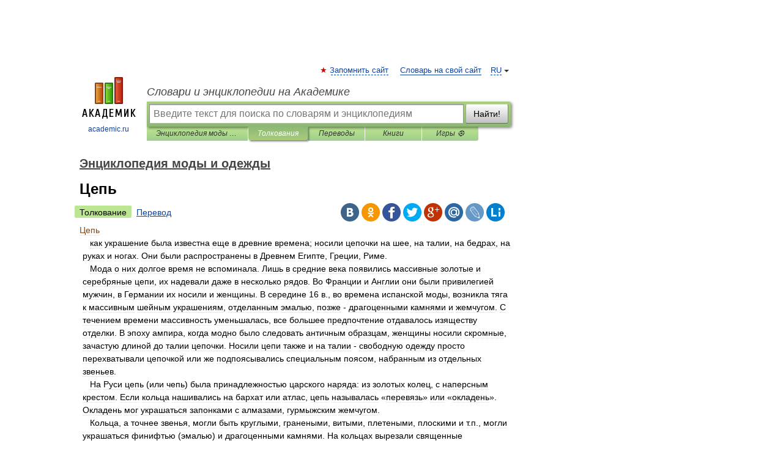

--- FILE ---
content_type: text/html; charset=UTF-8
request_url: https://fashion.academic.ru/2560/%D0%A6%D0%B5%D0%BF%D1%8C
body_size: 11831
content:
<!DOCTYPE html>
<html lang="ru">
<head>


	<meta http-equiv="Content-Type" content="text/html; charset=utf-8" />
	<title>Цепь | это... Что такое Цепь?</title>
	<meta name="Description" content="   как украшение была известна еще в древние времена; носили цепочки на шее, на талии, на бедрах, на руках и ногах. Они были распространены в Древнем Египте, Греции, Риме.    Мода о них долгое время не вспоминала. Лишь в средние века появились&amp;#8230;" />
	<!-- type: desktop C: ru  -->
	<meta name="Keywords" content="Цепь" />

 
	<!--[if IE]>
	<meta http-equiv="cleartype" content="on" />
	<meta http-equiv="msthemecompatible" content="no"/>
	<![endif]-->

	<meta name="viewport" content="width=device-width, initial-scale=1, minimum-scale=1">

	
	<meta name="rating" content="mature" />
    <meta http-equiv='x-dns-prefetch-control' content='on'>
    <link rel="dns-prefetch" href="https://ajax.googleapis.com">
    <link rel="dns-prefetch" href="https://www.googletagservices.com">
    <link rel="dns-prefetch" href="https://www.google-analytics.com">
    <link rel="dns-prefetch" href="https://pagead2.googlesyndication.com">
    <link rel="dns-prefetch" href="https://ajax.googleapis.com">
    <link rel="dns-prefetch" href="https://an.yandex.ru">
    <link rel="dns-prefetch" href="https://mc.yandex.ru">

    <link rel="preload" href="/images/Logo.png"   as="image" >
    <link rel="preload" href="/images/Logo_h.png" as="image" >

	<meta property="og:title" content="Цепь | это... Что такое Цепь?" />
	<meta property="og:type" content="article" />
	<meta property="og:url" content="https://fashion.academic.ru/2560/%D0%A6%D0%B5%D0%BF%D1%8C" />
	<meta property="og:image" content="https://academic.ru/images/Logo_social_ru.png?3" />
	<meta property="og:description" content="   как украшение была известна еще в древние времена; носили цепочки на шее, на талии, на бедрах, на руках и ногах. Они были распространены в Древнем Египте, Греции, Риме.    Мода о них долгое время не вспоминала. Лишь в средние века появились&amp;#8230;" />
	<meta property="og:site_name" content="Словари и энциклопедии на Академике" />
	<link rel="search" type="application/opensearchdescription+xml" title="Словари и энциклопедии на Академике" href="//fashion.academic.ru/dicsearch.xml" />
	<meta name="ROBOTS" content="ALL" />
	<link rel="next" href="https://fashion.academic.ru/2561/%D0%A6%D0%B5%D1%80%D0%BA%D0%BE%D0%B2%D0%BD%D0%BE%D0%B5_%D0%BE%D0%B1%D0%BB%D0%B0%D1%87%D0%B5%D0%BD%D0%B8%D0%B5" />
	<link rel="prev" href="https://fashion.academic.ru/2559/%D0%A6%D0%B5%D0%BF%D0%BD%D0%BE%D0%B9_%D1%81%D1%82%D0%B5%D0%B6%D0%BE%D0%BA" />
	<link rel="TOC" href="https://fashion.academic.ru/" />
	<link rel="index" href="https://fashion.academic.ru/" />
	<link rel="contents" href="https://fashion.academic.ru/" />
	<link rel="canonical" href="https://fashion.academic.ru/2560/%D0%A6%D0%B5%D0%BF%D1%8C" />

<!-- d/t desktop  -->

    <script>
      window.CaramelDomain = "academic.ru";
      const caramelJS = document.createElement('script'); 
      caramelJS.src = "https://ads.digitalcaramel.com/caramel.js?ts="+new Date().getTime();
      caramelJS.async = true;
      document.head.appendChild(caramelJS);
    </script>


    <script>window.yaContextCb = window.yaContextCb || [] </script> 
    <script async src="https://yandex.ru/ads/system/context.js"></script>

    
<!-- +++++ ab_flag=1 fa_flag=2 +++++ -->

<style type="text/css">
div.hidden,#sharemenu,div.autosuggest,#contextmenu,#ad_top,#ad_bottom,#ad_right,#ad_top2,#restrictions,#footer ul + div,#TerminsNavigationBar,#top-menu,#lang,#search-tabs,#search-box .translate-lang,#translate-arrow,#dic-query,#logo img.h,#t-direction-head,#langbar,.smm{display:none}p,ul{list-style-type:none;margin:0 0 15px}ul li{margin-bottom:6px}.content ul{list-style-type:disc}*{padding:0;margin:0}html,body{height:100%}body{padding:0;margin:0;color:#000;font:14px Helvetica,Arial,Tahoma,sans-serif;background:#fff;line-height:1.5em}a{color:#0d44a0;text-decoration:none}h1{font-size:24px;margin:0 0 18px}h2{font-size:20px;margin:0 0 14px}h3{font-size:16px;margin:0 0 10px}h1 a,h2 a{color:#454545!important}#page{margin:0 auto}#page{min-height:100%;position:relative;padding-top:105px}#page{width:720px;padding-right:330px}* html #page{height:100%}#header{position:relative;height:122px}#logo{float:left;margin-top:21px;width:125px}#logo a.img{width:90px;margin:0 0 0 16px}#logo a.img.logo-en{margin-left:13px}#logo a{display:block;font-size:12px;text-align:center;word-break:break-all}#site-title{padding-top:35px;margin:0 0 5px 135px}#site-title a{color:#000;font-size:18px;font-style:italic;display:block;font-weight:400}#search-box{margin-left:135px;border-top-right-radius:3px;border-bottom-right-radius:3px;padding:4px;position:relative;background:#abcf7e;min-height:33px}#search-box.dic{background:#896744}#search-box table{border-spacing:0;border-collapse:collapse;width:100%}#search-box table td{padding:0;vertical-align:middle}#search-box table td:first-child{padding-right:3px}#search-box table td:last-child{width:1px}#search-query,#dic-query,.translate-lang{padding:6px;font-size:16px;height:18px;border:1px solid #949494;width:100%;box-sizing:border-box;height:32px;float:none;margin:0;background:white;float:left;border-radius:0!important}#search-button{width:70px;height:32px;text-align:center;border:1px solid #7a8e69;border-radius:3px;background:#e0e0e0}#search-tabs{display:block;margin:0 15px 0 135px;padding:0;list-style-type:none}#search-tabs li{float:left;min-width:70px;max-width:140px;padding:0 15px;height:23px;line-height:23px;background:#bde693;text-align:center;margin-right:1px}#search-box.dic + #search-tabs li{background:#C9A784}#search-tabs li:last-child{border-bottom-right-radius:3px}#search-tabs li a{color:#353535;font-style:italic;font-size:12px;display:block;white-space:nowrap;text-overflow:ellipsis;overflow:hidden}#search-tabs li.active{height:22px;line-height:23px;position:relative;background:#abcf7e;border-bottom-left-radius:3px;border-bottom-right-radius:3px}#search-box.dic + #search-tabs li.active{background:#896744}#search-tabs li.active a{color:white}#content{clear:both;margin:30px 0;padding-left:15px}#content a{text-decoration:underline}#content .breadcrumb{margin-bottom:20px}#search_sublinks,#search_links{margin-bottom:8px;margin-left:-8px}#search_sublinks a,#search_links a{padding:3px 8px 1px;border-radius:2px}#search_sublinks a.active,#search_links a.active{color:#000 !important;background:#bde693;text-decoration:none!important}.term{color:saddlebrown}@media(max-width:767px){.hideForMobile{display:none}#header{height:auto}#page{padding:5px;width:auto}#logo{float:none;width:144px;text-align:left;margin:0;padding-top:5px}#logo a{height:44px;overflow:hidden;text-align:left}#logo img.h{display:initial;width:144px;height:44px}#logo img.v{display:none}#site-title{padding:0;margin:10px 0 5px}#search-box,#search-tabs{clear:both;margin:0;width:auto;padding:4px}#search-box.translate #search-query{width:100%;margin-bottom:4px}#search-box.translate #td-search{overflow:visible;display:table-cell}ul#search-tabs{white-space:nowrap;margin-top:5px;overflow-x:auto;overflow-y:hidden}ul#search-tabs li,ul#search-tabs li.active{background:none!important;box-shadow:none;min-width:0;padding:0 5px;float:none;display:inline-block}ul#search-tabs li a{border-bottom:1px dashed green;font-style:normal;color:green;font-size:16px}ul#search-tabs li.active a{color:black;border-bottom-color:white;font-weight:700}ul#search-tabs li a:hover,ul#search-tabs li.active a:hover{color:black}#content{margin:15px 0}.h250{height:280px;max-height:280px;overflow:hidden;margin:25px 0 25px 0}
}</style>

	<link rel="shortcut icon" href="https://academic.ru/favicon.ico" type="image/x-icon" sizes="16x16" />
	<link rel="shortcut icon" href="https://academic.ru/images/icon.ico" type="image/x-icon" sizes="32x32" />
    <link rel="shortcut icon" href="https://academic.ru/images/icon.ico" type="image/x-icon" sizes="48x48" />
    
    <link rel="icon" type="image/png" sizes="16x16" href="/images/Logo_16x16_transparent.png" />
    <link rel="icon" type="image/png" sizes="32x32" href="/images/Logo_32x32_transparent.png" />
    <link rel="icon" type="image/png" sizes="48x48" href="/images/Logo_48x48_transparent.png" />
    <link rel="icon" type="image/png" sizes="64x64" href="/images/Logo_64x64_transparent.png" />
    <link rel="icon" type="image/png" sizes="128x128" href="/images/Logo_128x128_transparent.png" />

    <link rel="apple-touch-icon" sizes="57x57"   href="/images/apple-touch-icon-57x57.png" />
    <link rel="apple-touch-icon" sizes="60x60"   href="/images/apple-touch-icon-60x60.png" />
    <link rel="apple-touch-icon" sizes="72x72"   href="/images/apple-touch-icon-72x72.png" />
    <link rel="apple-touch-icon" sizes="76x76"   href="/images/apple-touch-icon-76x76.png" />
    <link rel="apple-touch-icon" sizes="114x114" href="/images/apple-touch-icon-114x114.png" />
    <link rel="apple-touch-icon" sizes="120x120" href="/images/apple-touch-icon-120x120.png" />
  
    <!-- link rel="mask-icon" href="/images/safari-pinned-tab.svg" color="#5bbad5" -->
    <meta name="msapplication-TileColor" content="#00aba9" />
    <meta name="msapplication-config" content="/images/browserconfig.xml" />
    <meta name="theme-color" content="#ffffff" />

    <meta name="apple-mobile-web-app-capable" content="yes" />
    <meta name="apple-mobile-web-app-status-bar-style" content="black /">


<script type="text/javascript">
  (function(i,s,o,g,r,a,m){i['GoogleAnalyticsObject']=r;i[r]=i[r]||function(){
  (i[r].q=i[r].q||[]).push(arguments)},i[r].l=1*new Date();a=s.createElement(o),
  m=s.getElementsByTagName(o)[0];a.async=1;a.src=g;m.parentNode.insertBefore(a,m)
  })(window,document,'script','//www.google-analytics.com/analytics.js','ga');

  ga('create', 'UA-2754246-1', 'auto');
  ga('require', 'displayfeatures');

  ga('set', 'dimension1', 'Хобби и развлечения');
  ga('set', 'dimension2', 'article');
  ga('set', 'dimension3', '0');

  ga('send', 'pageview');

</script>


<script type="text/javascript">
	if(typeof(console) == 'undefined' ) console = {};
	if(typeof(console.log) == 'undefined' ) console.log = function(){};
	if(typeof(console.warn) == 'undefined' ) console.warn = function(){};
	if(typeof(console.error) == 'undefined' ) console.error = function(){};
	if(typeof(console.time) == 'undefined' ) console.time = function(){};
	if(typeof(console.timeEnd) == 'undefined' ) console.timeEnd = function(){};
	Academic = {};
	Academic.sUserLanguage = 'ru';
	Academic.sDomainURL = 'https://fashion.academic.ru/';
	Academic.sMainDomainURL = '//dic.academic.ru/';
	Academic.sTranslateDomainURL = '//translate.academic.ru/';
	Academic.deviceType = 'desktop';
		Academic.sDictionaryId = 'fashion';
		Academic.Lang = {};
	Academic.Lang.sTermNotFound = 'Термин, отвечающий запросу, не найден'; 
</script>


<!--  Вариокуб -->
<script type="text/javascript">
    (function(e, x, pe, r, i, me, nt){
    e[i]=e[i]||function(){(e[i].a=e[i].a||[]).push(arguments)},
    me=x.createElement(pe),me.async=1,me.src=r,nt=x.getElementsByTagName(pe)[0],me.addEventListener("error",function(){function cb(t){t=t[t.length-1],"function"==typeof t&&t({flags:{}})};Array.isArray(e[i].a)&&e[i].a.forEach(cb);e[i]=function(){cb(arguments)}}),nt.parentNode.insertBefore(me,nt)})
    (window, document, "script", "https://abt.s3.yandex.net/expjs/latest/exp.js", "ymab");

    ymab("metrika.70309897", "init"/*, {clientFeatures}, {callback}*/);
    ymab("metrika.70309897", "setConfig", {enableSetYmUid: true});
</script>





</head>
<body>

<div id="ad_top">
<!-- top bnr -->
<div class="banner" style="max-height: 90px; overflow: hidden; display: inline-block;">




<!-- Yandex.RTB R-A-12643772-1 -->
<div id="yandex_rtb_R-A-12643772-1"></div>
<script>
window.yaContextCb.push(() => {
    Ya.Context.AdvManager.render({
        "blockId": "R-A-12643772-1",
        "renderTo": "yandex_rtb_R-A-12643772-1"
    })
})
</script>


</div> <!-- top banner  -->




</div>
	<div id="page"  >








			<div id="header">
				<div id="logo">
					<a href="//academic.ru">
						<img src="//academic.ru/images/Logo.png" class="v" alt="academic.ru" width="88" height="68" />
						<img src="//academic.ru/images/Logo_h.png" class="h" alt="academic.ru" width="144" height="44" />
						<br />
						academic.ru					</a>
				</div>
					<ul id="top-menu">
						<li id="lang">
							<a href="#" class="link">RU</a>

							<ul id="lang-menu">

							<li><a href="//en-academic.com">EN</a></li>
<li><a href="//de-academic.com">DE</a></li>
<li><a href="//es-academic.com">ES</a></li>
<li><a href="//fr-academic.com">FR</a></li>
							</ul>
						</li>
						<!--li><a class="android" href="//dic.academic.ru/android.php">Android версия</a></li-->
						<!--li><a class="apple" href="//dic.academic.ru/apple.php">iPhone/iPad версия</a></li-->
						<li><a class="add-fav link" href="#" onClick="add_favorite(this);">Запомнить сайт</a></li>
						<li><a href="//partners.academic.ru/partner_proposal.php" target="_blank">Словарь на свой сайт</a></li>
						<!--li><a href="#">Форум</a></li-->
					</ul>
					<h2 id="site-title">
						<a href="//academic.ru">Словари и энциклопедии на Академике</a>
					</h2>

					<div id="search-box">
						<form action="/searchall.php" method="get" name="formSearch">

<table><tr><td id="td-search">

							<input type="text" name="SWord" id="search-query" required
							value=""
							title="Введите текст для поиска по словарям и энциклопедиям" placeholder="Введите текст для поиска по словарям и энциклопедиям"
							autocomplete="off">


<div class="translate-lang">
	<select name="from" id="translateFrom">
				<option value="xx">Все языки</option><option value="ru" selected>Русский</option><option value="en">Английский</option><option value="fr">Французский</option><option value="de">Немецкий</option><option value="es">Испанский</option><option disabled>────────</option><option value="sq">Албанский</option><option value="al">Алтайский</option><option value="ar">Арабский</option><option value="an">Арагонский</option><option value="hy">Армянский</option><option value="rp">Арумынский</option><option value="at">Астурийский</option><option value="af">Африкаанс</option><option value="bb">Багобо</option><option value="eu">Баскский</option><option value="ba">Башкирский</option><option value="be">Белорусский</option><option value="bg">Болгарский</option><option value="bu">Бурятский</option><option value="cy">Валлийский</option><option value="wr">Варайский</option><option value="hu">Венгерский</option><option value="vp">Вепсский</option><option value="hs">Верхнелужицкий</option><option value="vi">Вьетнамский</option><option value="ht">Гаитянский</option><option value="el">Греческий</option><option value="ka">Грузинский</option><option value="gn">Гуарани</option><option value="gd">Гэльский</option><option value="da">Датский</option><option value="dl">Долганский</option><option value="pr">Древнерусский язык</option><option value="he">Иврит</option><option value="yi">Идиш</option><option value="in">Ингушский</option><option value="id">Индонезийский</option><option value="ik">Инупиак</option><option value="ga">Ирландский</option><option value="is">Исландский</option><option value="it">Итальянский</option><option value="yo">Йоруба</option><option value="kk">Казахский</option><option value="kc">Карачаевский</option><option value="ca">Каталанский</option><option value="qy">Квенья</option><option value="qu">Кечуа</option><option value="ky">Киргизский</option><option value="zh">Китайский</option><option value="go">Клингонский</option><option value="kv">Коми</option><option value="mm">Коми</option><option value="ko">Корейский</option><option value="cr">Кри</option><option value="ct">Крымскотатарский</option><option value="kp">Кумыкский</option><option value="ku">Курдский</option><option value="km">Кхмерский</option><option value="la">Латинский</option><option value="lv">Латышский</option><option value="ln">Лингала</option><option value="lt">Литовский</option><option value="lb">Люксембургский</option><option value="mu">Майя</option><option value="mk">Македонский</option><option value="ms">Малайский</option><option value="ma">Маньчжурский</option><option value="mi">Маори</option><option value="mj">Марийский</option><option value="mc">Микенский</option><option value="mf">Мокшанский</option><option value="mn">Монгольский</option><option value="nu">Науатль</option><option value="nl">Нидерландский</option><option value="og">Ногайский</option><option value="no">Норвежский</option><option value="oa">Орокский</option><option value="os">Осетинский</option><option value="ot">Османский</option><option value="pi">Пали</option><option value="pm">Папьяменто</option><option value="pa">Пенджабский</option><option value="fa">Персидский</option><option value="pl">Польский</option><option value="pt">Португальский</option><option value="ro">Румынский, Молдавский</option><option value="sa">Санскрит</option><option value="se">Северносаамский</option><option value="sr">Сербский</option><option value="ld">Сефардский</option><option value="sz">Силезский</option><option value="sk">Словацкий</option><option value="sl">Словенский</option><option value="sw">Суахили</option><option value="tl">Тагальский</option><option value="tg">Таджикский</option><option value="th">Тайский</option><option value="tt">Татарский</option><option value="tw">Тви</option><option value="bo">Тибетский</option><option value="tf">Тофаларский</option><option value="tv">Тувинский</option><option value="tr">Турецкий</option><option value="tk">Туркменский</option><option value="ud">Удмуртский</option><option value="uz">Узбекский</option><option value="ug">Уйгурский</option><option value="uk">Украинский</option><option value="ur">Урду</option><option value="uu">Урумский</option><option value="fo">Фарерский</option><option value="fi">Финский</option><option value="hi">Хинди</option><option value="hr">Хорватский</option><option value="cu">Церковнославянский (Старославянский)</option><option value="ke">Черкесский</option><option value="ck">Чероки</option><option value="ce">Чеченский</option><option value="cs">Чешский</option><option value="cv">Чувашский</option><option value="cn">Шайенского</option><option value="sv">Шведский</option><option value="cj">Шорский</option><option value="sx">Шумерский</option><option value="ev">Эвенкийский</option><option value="gw">Эльзасский</option><option value="mv">Эрзянский</option><option value="eo">Эсперанто</option><option value="et">Эстонский</option><option value="ya">Юпийский</option><option value="sh">Якутский</option><option value="ja">Японский</option>	</select>
</div>
<div id="translate-arrow"><a>&nbsp;</a></div>
<div class="translate-lang">
	<select name="to" id="translateOf">
				<option value="xx" selected>Все языки</option><option value="ru">Русский</option><option value="en">Английский</option><option value="fr">Французский</option><option value="de">Немецкий</option><option value="es">Испанский</option><option disabled>────────</option><option value="av">Аварский</option><option value="ad">Адыгейский</option><option value="az">Азербайджанский</option><option value="ai">Айнский язык</option><option value="al">Алтайский</option><option value="ar">Арабский</option><option value="hy">Армянский</option><option value="eu">Баскский</option><option value="ba">Башкирский</option><option value="be">Белорусский</option><option value="hu">Венгерский</option><option value="vp">Вепсский</option><option value="vd">Водский</option><option value="el">Греческий</option><option value="da">Датский</option><option value="he">Иврит</option><option value="yi">Идиш</option><option value="iz">Ижорский</option><option value="in">Ингушский</option><option value="id">Индонезийский</option><option value="is">Исландский</option><option value="it">Итальянский</option><option value="kk">Казахский</option><option value="kc">Карачаевский</option><option value="zh">Китайский</option><option value="kv">Коми</option><option value="ct">Крымскотатарский</option><option value="kp">Кумыкский</option><option value="la">Латинский</option><option value="lv">Латышский</option><option value="lt">Литовский</option><option value="mj">Марийский</option><option value="mf">Мокшанский</option><option value="mn">Монгольский</option><option value="nl">Нидерландский</option><option value="no">Норвежский</option><option value="os">Осетинский</option><option value="fa">Персидский</option><option value="pl">Польский</option><option value="pt">Португальский</option><option value="sk">Словацкий</option><option value="sl">Словенский</option><option value="sw">Суахили</option><option value="tg">Таджикский</option><option value="th">Тайский</option><option value="tt">Татарский</option><option value="tr">Турецкий</option><option value="tk">Туркменский</option><option value="ud">Удмуртский</option><option value="uz">Узбекский</option><option value="ug">Уйгурский</option><option value="uk">Украинский</option><option value="uu">Урумский</option><option value="fi">Финский</option><option value="cu">Церковнославянский (Старославянский)</option><option value="ce">Чеченский</option><option value="cs">Чешский</option><option value="cv">Чувашский</option><option value="sv">Шведский</option><option value="cj">Шорский</option><option value="ev">Эвенкийский</option><option value="mv">Эрзянский</option><option value="eo">Эсперанто</option><option value="et">Эстонский</option><option value="sh">Якутский</option><option value="ja">Японский</option>	</select>
</div>
<input type="hidden" name="did" id="did-field" value="fashion" />
<input type="hidden" id="search-type" name="stype" value="" />

</td><td>

							<button id="search-button">Найти!</button>

</td></tr></table>

						</form>

						<input type="text" name="dic_query" id="dic-query"
						title="Интерактивное оглавление. Вводите нужный Вам термин" placeholder="Интерактивное оглавление. Вводите нужный Вам термин"
						autocomplete="off" >


					</div>
				  <ul id="search-tabs">
    <li data-search-type="-1" id="thisdic" ><a href="#" onclick="return false;">Энциклопедия моды и одежды</a></li>
    <li data-search-type="0" id="interpretations" class="active"><a href="#" onclick="return false;">Толкования</a></li>
    <li data-search-type="1"  id="translations" ><a href="#" onclick="return false;">Переводы</a></li>
    <li data-search-type="10" id="books"            ><a href="#" onclick="return false;">Книги       </a></li>
    <li data-search-type="88" id="games"            ><a href="https://games.academic.ru" title="Бесплатные игры" >Игры ⚽</a></li>
  </ul>
				</div>

	
<div id="ad_top2"></div>	
			<div id="content">

  
  				<div itemscope itemtype="http://data-vocabulary.org/Breadcrumb" style="clear: both;">
  				<h2 class="breadcrumb"><a href="/" itemprop="url"><span itemprop="title">Энциклопедия моды и одежды</span></a>
  				</h2>
  				</div>
  				<div class="content" id="selectable-content">
  					<div class="title" id="TerminTitle"> <!-- ID нужен для того, чтобы спозиционировать Pluso -->
  						<h1>Цепь</h1>
  
  </div><div id="search_links"><a class="active">Толкование</a><a href="//translate.academic.ru/Цепь/ru/">Перевод</a>
  					</div>
  
  <ul class="smm">
  <li class="vk"><a onClick="share('vk'); return false;" href="#"></a></li>
  <li class="ok"><a onClick="share('ok'); return false;" href="#"></a></li>
  <li class="fb"><a onClick="share('fb'); return false;" href="#"></a></li>
  <li class="tw"><a onClick="share('tw'); return false;" href="#"></a></li>
  <li class="gplus"><a onClick="share('g+'); return false;" href="#"></a></li>
  <li class="mailru"><a onClick="share('mail.ru'); return false;" href="#"></a></li>
  <li class="lj"><a onClick="share('lj'); return false;" href="#"></a></li>
  <li class="li"><a onClick="share('li'); return false;" href="#"></a></li>
</ul>
<div id="article"><dl>
<div itemscope itemtype="http://webmaster.yandex.ru/vocabularies/enc-article.xml">

               <dt itemprop="title" class="term" lang="ru">Цепь</dt>

               <dd itemprop="content" class="descript" lang="ru"><div style="margin-left:5px">   как украшение была известна еще в древние времена; носили цепочки на шее, на талии, на бедрах, на руках и ногах. Они были распространены в Древнем Египте, Греции, Риме.</div>
<div style="margin-left:5px">   Мода о них долгое время не вспоминала. Лишь в средние века появились массивные золотые и серебряные цепи, их надевали даже в несколько рядов. Во Франции и Англии они были привилегией мужчин, в Германии их носили и женщины. В середине 16 в., во времена испанской моды, возникла тяга к массивным шейным украшениям, отделанным эмалью, позже - драгоценными камнями и жемчугом. С течением времени массивность уменьшалась, все большее предпочтение отдавалось изяществу отделки. В эпоху ампира, когда модно было следовать античным образцам, женщины носили скромные, зачастую длиной до талии цепочки. Носили цепи также и на талии - свободную одежду просто перехватывали цепочкой или же подпоясывались специальным поясом, набранным из отдельных звеньев.</div>
<div style="margin-left:5px">   На Руси цепь (или чепь) была принадлежностью царского наряда: из золотых колец, с наперсным крестом. Если кольца нашивались на бархат или атлас, цепь называлась «перевязь» или «окладень». Окладень мог украшаться запонками с алмазами, гурмыжским жемчугом.</div>
<div style="margin-left:5px">   Кольца, а точнее звенья, могли быть круглыми, гранеными, витыми, плетеными, плоскими и т.п., могли украшаться финифтью (эмалью) и драгоценными камнями. На кольцах вырезали священные изображения, царские титулы и пр.</div>
<div style="margin-left:5px">   Цепь надевалась на шею поверх барм. Во время походов перевязи и окладни надевались через плечо поверх чуги. К перевязям обычно подвешивалась фляжка (из золота, хрусталя), в которой носились часы.</div>
<div style="margin-left:5px">   Цепь Мономаха - драгоценная цепь, хранящаяся в Московской оружейной палате, прислана вместе с бармами великому князю Владимиру Мономаху греческим императором Алексеем Комненом; символ неразрывной связи монарха с подданными. Предполагается, что ее носили крестообразно, через оба плеча. Длина 2 аршина 2 вершка, вес 2 фунта 17 золотников.</div>
<div style="margin-left:5px">   <span style="color: brown;"><em>(Энциклопедия моды. Андреева Р., 1997)</em></span></div></dd>

               <br />

               <p id="TerminSourceInfo" class="src">

               <em><span itemprop="source">Энциклопедия моды и одежды</span>.
   <span itemprop="author">EdwART</span>.
   <span itemprop="source-date">2011</span>.</em>
 </p>
</div>
</dl>
</div>

<div style="padding:5px 0px;"> <a href="https://games.academic.ru" style="color: green; font-size: 16px; margin-right:10px"><b>Игры ⚽</b></a> <b><a title='онлайн-сервис помощи студентам' href='https://homework.academic.ru/?type_id=9'>Нужно решить контрольную?</a></b></div>

<b>Синонимы</b>: <div class="tags_list"><a href="//fashion.academic.ru/synonyms/%D0%B1%D0%BE%D1%80%D0%B3" rel="tag">борг</a>, <a href="//fashion.academic.ru/synonyms/%D0%B1%D1%80%D0%B8%D0%B4%D0%B5%D0%BB%D1%8C" rel="tag">бридель</a>, <a href="//fashion.academic.ru/synonyms/%D0%B2%D0%B5%D0%B4%D0%B5%D1%82" rel="tag">ведет</a>, <a href="//fashion.academic.ru/synonyms/%D0%B2%D0%B5%D0%BB%D0%BE%D1%86%D0%B5%D0%BF%D1%8C" rel="tag">велоцепь</a>, <a href="//fashion.academic.ru/synonyms/%D0%B2%D0%B5%D1%80%D0%B5%D0%BD%D0%B8%D1%86%D0%B0" rel="tag">вереница</a>, <a href="//fashion.academic.ru/synonyms/%D0%B2%D0%B5%D1%80%D0%B8%D0%B3%D0%B8" rel="tag">вериги</a>, <a href="//fashion.academic.ru/synonyms/%D0%B3%D0%B0%D0%BB%D1%8F-%D1%86%D0%B5%D0%BF%D1%8C" rel="tag">галя-цепь</a>, <a href="//fashion.academic.ru/synonyms/%D0%B3%D1%80%D1%8F%D0%B4%D0%B0" rel="tag">гряда</a>, <a href="//fashion.academic.ru/synonyms/%D0%B3%D1%83%D1%81%D0%B5%D0%BD%D0%B8%D1%86%D0%B0" rel="tag">гусеница</a>, <a href="//fashion.academic.ru/synonyms/%D0%B4%D1%80%D0%B5%D0%BA%D1%82%D0%BE%D0%B2" rel="tag">дректов</a>, <a href="//fashion.academic.ru/synonyms/%D0%B6%D0%B2%D0%B0%D0%BA%D0%B0-%D0%B3%D0%B0%D0%BB%D1%81" rel="tag">жвака-галс</a>, <a href="//fashion.academic.ru/synonyms/%D0%B7%D0%BC%D0%B5%D0%B9%D0%BA%D0%B0" rel="tag">змейка</a>, <a href="//fashion.academic.ru/synonyms/%D0%BA%D0%B0%D0%B1%D0%B0%D0%BB%D1%8F%D1%80" rel="tag">кабаляр</a>, <a href="//fashion.academic.ru/synonyms/%D0%BA%D0%B0%D0%B1%D0%B0%D0%BB%D1%8F%D1%80%D0%B8%D0%BD%D0%B3" rel="tag">кабаляринг</a>, <a href="//fashion.academic.ru/synonyms/%D0%BB%D0%B8%D0%BD%D0%B8%D1%8F" rel="tag">линия</a>, <a href="//fashion.academic.ru/synonyms/%D0%BC%D0%BE%D1%82%D0%BE%D0%B2%D0%B5%D0%BB%D0%BE%D1%86%D0%B5%D0%BF%D1%8C" rel="tag">мотовелоцепь</a>, <a href="//fashion.academic.ru/synonyms/%D0%BD%D0%B8%D1%82%D1%8C" rel="tag">нить</a>, <a href="//fashion.academic.ru/synonyms/%D0%BF%D0%B5%D1%80%D1%82%D1%83%D0%BB%D0%B8%D0%BD%D1%8C" rel="tag">пертулинь</a>, <a href="//fashion.academic.ru/synonyms/%D1%80%D0%B0%D0%B7%D0%B2%D1%8F%D0%B7%D0%BA%D0%B0" rel="tag">развязка</a>, <a href="//fashion.academic.ru/synonyms/%D1%80%D1%8F%D0%B4" rel="tag">ряд</a>, <a href="//fashion.academic.ru/synonyms/%D1%81%D0%BE%D0%B2%D0%BE%D0%BA%D1%83%D0%BF%D0%BD%D0%BE%D1%81%D1%82%D1%8C" rel="tag">совокупность</a>, <a href="//fashion.academic.ru/synonyms/%D1%81%D1%83%D1%87%D0%BD%D0%B0%D1%8F" rel="tag">сучная</a>, <a href="//fashion.academic.ru/synonyms/%D1%82%D0%B0%D0%BA%D0%B5%D0%BB%D0%B0%D0%B6" rel="tag">такелаж</a>, <a href="//fashion.academic.ru/synonyms/%D1%82%D1%80%D0%B0%D0%BA%D1%82" rel="tag">тракт</a>, <a href="//fashion.academic.ru/synonyms/%D1%83%D0%B6%D0%B0" rel="tag">ужа</a>, <a href="//fashion.academic.ru/synonyms/%D1%85%D1%80%D0%B5%D0%B1%D0%B5%D1%82" rel="tag">хребет</a>, <a href="//fashion.academic.ru/synonyms/%D1%86%D0%B0%D0%BB%D0%BE" rel="tag">цало</a>, <a href="//fashion.academic.ru/synonyms/%D1%86%D0%B5%D0%BF%D0%BA%D0%B0" rel="tag">цепка</a>, <a href="//fashion.academic.ru/synonyms/%D1%86%D0%B5%D0%BF%D0%BE%D1%87%D0%BA%D0%B0" rel="tag">цепочка</a>, <a href="//fashion.academic.ru/synonyms/%D1%87%D0%B5%D1%80%D0%B5%D0%B4%D0%B0" rel="tag">череда</a>, <a href="//fashion.academic.ru/synonyms/%D1%87%D1%80%D0%B5%D0%B4%D0%B0" rel="tag">чреда</a>, <a href="//fashion.academic.ru/synonyms/%D1%88%D0%BF%D1%80%D0%B8%D0%BD%D0%B3" rel="tag">шпринг</a>, <a href="//fashion.academic.ru/synonyms/%D1%88%D1%82%D1%83%D1%80%D1%82%D1%80%D0%BE%D1%81" rel="tag">штуртрос</a>, <a href="//fashion.academic.ru/synonyms/%D1%8D%D0%BB%D0%B5%D0%BA%D1%82%D1%80%D0%BE%D1%86%D0%B5%D0%BF%D1%8C" rel="tag">электроцепь</a>, <a href="//fashion.academic.ru/synonyms/%D1%8E%D1%86%D0%B0" rel="tag">юца</a></div>
<br /><br />
  <div id="socialBar_h"></div>
  					<ul class="post-nav" id="TerminsNavigationBar">
						<li class="prev"><a href="https://fashion.academic.ru/2559/%D0%A6%D0%B5%D0%BF%D0%BD%D0%BE%D0%B9_%D1%81%D1%82%D0%B5%D0%B6%D0%BE%D0%BA" title="Цепной стежок">Цепной стежок</a></li>
						<li class="next"><a href="https://fashion.academic.ru/2561/%D0%A6%D0%B5%D1%80%D0%BA%D0%BE%D0%B2%D0%BD%D0%BE%D0%B5_%D0%BE%D0%B1%D0%BB%D0%B0%D1%87%D0%B5%D0%BD%D0%B8%D0%B5" title="Церковное облачение">Церковное облачение</a></li>
					</ul>
<h3 class= "dictionary">
Полезное
</h3>
<div style="text-align: center;"><div style="display: inline-block">
  <div id="ACD_DESKTOP_VIDEO"></div>
</div></div>

<br>
  
  					<div class="other-info">
  						<div class="holder">
							<h3 class="dictionary">Смотреть что такое "Цепь" в других словарях:</h3>
							<ul class="terms-list">
<li><p><strong><a href="//morphem_ru.academic.ru/87068/%D1%86%D0%B5%D0%BF%D1%8C">цепь</a></strong> — цепь/ … &nbsp; <span class="src2">Морфемно-орфографический словарь</span></p></li>
<li><p><strong><a href="//dic.academic.ru/dic.nsf/ushakov/1085062">ЦЕПЬ</a></strong> — ЦЕПЬ, цепи, о цепи, в (на) цепи, мн. цепи, цепей, жен. 1. Ряд соединенных между собой металлических звеньев, употр. как канат или веревка для связи, подъема и т.п. «Гремят цепи якорей.» Максим Горький. Якорная цепь. Железная цепь. Посадить собаку … &nbsp; <span class="src2">Толковый словарь Ушакова</span></p></li>
<li><p><strong><a href="//dic.academic.ru/dic.nsf/dmitriev/5822/%D1%86%D0%B5%D0%BF%D1%8C">цепь</a></strong> — сущ., ж., употр. часто Морфология: (нет) чего? цепи, чему? цепи, (вижу) что? цепь, чем? цепью, о чём? о цепи и на цепи; мн. что? цепи, (нет) чего? цепей, чему? цепям, (вижу) что? цепи, чем? цепями, о чём? о цепях и о цепях 1. Цепью называют ряд&#8230; … &nbsp; <span class="src2">Толковый словарь Дмитриева</span></p></li>
<li><p><strong><a href="//dic.academic.ru/dic.nsf/ogegova/263878">ЦЕПЬ</a></strong> — ЦЕПЬ, и, о цепи, в (на) цепи, с цепи и с цепи, мн. и, ей, жен. 1. Ряд металлических (или других крепких) звеньев, продетых одно в другое. Якорная ц. Собака на цепи. Посадить на цепь или на цепь. Как с цепи сорвался кто н. (о шумном, буйном&#8230; … &nbsp; <span class="src2">Толковый словарь Ожегова</span></p></li>
<li><p><strong><a href="//dic.academic.ru/dic.nsf/dic_synonims/194477/%D1%86%D0%B5%D0%BF%D1%8C">цепь</a></strong> — См. гора, оковы, ряд Гименей наложит цепи... Словарь русских синонимов и сходных по смыслу выражений. под. ред. Н. Абрамова, М.: Русские словари, 1999. цепь вереница, череда, чреда, цепочка, галерея, ряд, линия; схема, контур; гора, оковы; борг,&#8230; … &nbsp; <span class="src2">Словарь синонимов</span></p></li>
<li><p><strong><a href="//dic.academic.ru/dic.nsf/es/63128/%D1%86%D0%B5%D0%BF%D1%8C">цепь</a></strong> — и, предлож. о цепи, на цепи; мн. род. ей, дат. пям; ж. 1. Ряд металлических звеньев, продетых последовательно одно в другое. Цепи моста. Посадить собаку на ц. Якорная ц. // только мн.: цепи, ей. Устар. Кандалы, оковы. Кандальные цепи. Заковать в&#8230; … &nbsp; <span class="src2">Энциклопедический словарь</span></p></li>
<li><p><strong><a href="//diffc_ru.academic.ru/9978/%D1%86%D0%B5%D0%BF%D1%8C">цепь</a></strong> — цепь, род. цепи и цепи, предл. о цепи, в цепи и на цепи; мн. цепи, род. цепей. В предложных и устойчивых сочетаниях: на цепь и на цепь (посадить), с цепи и допустимо с цепи (сорваться), по цепи и допустимо по цепи … &nbsp; <span class="src2">Словарь трудностей произношения и ударения в современном русском языке</span></p></li>
<li><p><strong><a href="//technical_translator_dictionary.academic.ru/267791/%D1%86%D0%B5%D0%BF%D1%8C">цепь</a></strong> — Гибкое изделие, состоящее из отдельных последовательно соединённых жёстких звеньев. Схема последовательности элементов. [http://sl3d.ru/o slovare.html] цепь Термин теории графов, последовательность ребер графа &mdash; такая, что для каждого ребра … &nbsp; <span class="src2">Справочник технического переводчика</span></p></li>
<li><p><strong><a href="//dic.academic.ru/dic.nsf/enc3p/320374">ЦЕПЬ</a></strong> — гибкое изделие из отдельных твердых звеньев, шарнирно соединенных между собой. Различают цепи приводные (для передачи движения), тяговые (для перемещения грузов), грузовые (для подвески и подъема грузов) … &nbsp; <span class="src2">Большой Энциклопедический словарь</span></p></li>
<li><p><strong><a href="//dic.academic.ru/dic.nsf/dic_udarenie/46591/%D1%86%D0%B5%D0%BF%D1%8C">цепь</a></strong> — цепь, цепи, о цепи, в (на)цепи; спустить с цепи; с цепи сорваться; посадитьна цепь; передать приказ по цепи; но: «И днём, иночью кот учёный всё ходит по цепи кругом» (А. Пушкин); мн.цепи, ей … &nbsp; <span class="src2">Русское словесное ударение</span></p></li>
<li><p><strong><a href="//dic.academic.ru/dic.nsf/efremova/264928/%D0%A6%D0%B5%D0%BF%D1%8C">Цепь</a></strong> — I ж. 1. Ряд продетых последовательно одно в другое металлических звеньев. 2. перен. Вереница, ряд следующих или расположенных друг за другом лиц, предметов. отт. Непрерывное следование одного за другим, последовательный ряд каких либо явлений,&#8230; … &nbsp; <span class="src2">Современный толковый словарь русского языка Ефремовой</span></p></li>
							</ul>
						</div>
	</div>
					</div>



			</div>
  
<div id="ad_bottom">

<br />
<!-- new yandex bnr -->
<div class="banner" style="max-height: 440px; overflow: hidden;">

<!-- Yandex.RTB R-A-12643772-5 -->
<div id="yandex_rtb_R-A-12643772-5"></div>
<script>
window.yaContextCb.push(() => {
    Ya.Context.AdvManager.render({
        "blockId": "R-A-12643772-5",
        "renderTo": "yandex_rtb_R-A-12643772-5"
    })
})
</script>

</div>



</div>

	<div id="footer">
		<div id="liveinternet">
            <!--LiveInternet counter--><a href="https://www.liveinternet.ru/click;academic"
            target="_blank"><img id="licntC2FD" width="31" height="31" style="border:0" 
            title="LiveInternet"
            src="[data-uri]"
            alt=""/></a><script>(function(d,s){d.getElementById("licntC2FD").src=
            "https://counter.yadro.ru/hit;academic?t44.6;r"+escape(d.referrer)+
            ((typeof(s)=="undefined")?"":";s"+s.width+"*"+s.height+"*"+
            (s.colorDepth?s.colorDepth:s.pixelDepth))+";u"+escape(d.URL)+
            ";h"+escape(d.title.substring(0,150))+";"+Math.random()})
            (document,screen)</script><!--/LiveInternet-->
		</div>


      <div id="restrictions">18+</div>


				&copy; Академик, 2000-2026
<ul>
			<li>
				Обратная связь:
				<a id="m_s" href="#">Техподдержка</a>,
				<a id="m_a" href="#">Реклама на сайте</a>
			</li>
</ul>

<br/>
<ul>
			<li>
        <a href="https://tournavigator.pro/" target="_blank">&#128099; Путешествия</a>
			</li>
</ul>
<div>


			<a href="//partners.academic.ru/partner_proposal.php">Экспорт словарей на сайты</a>, сделанные на PHP, <div class="img joom"></div> Joomla, <div class="img drp"></div> Drupal, <div class="img wp"></div> WordPress, MODx.
</div>

	</div>


		<div id="contextmenu">
		<ul id="context-actions">
		  <li><a data-in="masha">Пометить текст и поделиться</a></li>
		  <li class="separator"></li>
		  <!--li><a data-in="dic">Искать в этом же словаре</a></li-->
		  <!--li><a data-in="synonyms">Искать синонимы</a></li-->
		  <li><a data-in="academic">Искать во всех словарях</a></li>
		  <li><a data-in="translate">Искать в переводах</a></li>
		  <li><a data-in="internet">Искать в Интернете</a></li>
		  <!--li><a data-in="category">Искать в этой же категории</a></li-->
		</ul>
		<ul id="context-suggestions">
		</ul>
		</div>

		<div id="sharemenu" style="top: 1075px; left: 240px;">
			<h3>Поделиться ссылкой на выделенное</h3>
			<ul class="smm">
  <li class="vk"><a onClick="share('vk'); return false;" href="#"></a></li>
  <li class="ok"><a onClick="share('ok'); return false;" href="#"></a></li>
  <li class="fb"><a onClick="share('fb'); return false;" href="#"></a></li>
  <li class="tw"><a onClick="share('tw'); return false;" href="#"></a></li>
  <li class="gplus"><a onClick="share('g+'); return false;" href="#"></a></li>
  <li class="mailru"><a onClick="share('mail.ru'); return false;" href="#"></a></li>
  <li class="lj"><a onClick="share('lj'); return false;" href="#"></a></li>
  <li class="li"><a onClick="share('li'); return false;" href="#"></a></li>
</ul>
			<div id="share-basement">
				<h5>Прямая ссылка:</h5>
				<a href="" id="share-directlink">
					…
				</a>
				<small>
					Нажмите правой клавишей мыши и выберите «Копировать ссылку»				</small>
			</div>
		</div>

	

	<script async src="/js/academic.min.js?150324" type="text/javascript"></script>



<div id="ad_right">
 
<div class="banner" style="max-height:600px; overflow:hidden;">

<!-- Yandex.RTB R-A-12643772-2 -->
<div id="yandex_rtb_R-A-12643772-2"></div>
<script>
window.yaContextCb.push(() => {
    Ya.Context.AdvManager.render({
        "blockId": "R-A-12643772-2",
        "renderTo": "yandex_rtb_R-A-12643772-2"
    })
})
</script>

</div>



<div class="banner sticky">
  <div class="ACD_MIDR_300c_test">
<!--  Временно, для теста  -->

<div caramel-id="01j78m1mtc0s4v1w086tt6jgcp"></div>





</div>
</div>

</div>


</div>


<br/><br/><br/><br/><br/><br/>

<!-- Yandex.Metrika counter -->
<script type="text/javascript" >
   (function(m,e,t,r,i,k,a){m[i]=m[i]||function(){(m[i].a=m[i].a||[]).push(arguments)};
   m[i].l=1*new Date();k=e.createElement(t),a=e.getElementsByTagName(t)[0],k.async=1,k.src=r,a.parentNode.insertBefore(k,a)})
   (window, document, "script", "https://mc.yandex.ru/metrika/tag.js", "ym");

   ym(70309897, "init", {
        clickmap:false,
        trackLinks:true,
        accurateTrackBounce:false
   });
</script>
<noscript><div><img src="https://mc.yandex.ru/watch/70309897" style="position:absolute; left:-9999px;" alt="" /></div></noscript>
<!-- /Yandex.Metrika counter -->


<!-- Begin comScore Tag -->
<script>
  var _comscore = _comscore || [];
  _comscore.push({ c1: "2", c2: "23600742" });
  (function() {
    var s = document.createElement("script"), el = document.getElementsByTagName("script")[0]; s.async = true;
    s.src = (document.location.protocol == "https:" ? "https://sb" : "http://b") + ".scorecardresearch.com/beacon.js";
    el.parentNode.insertBefore(s, el);
  })();
</script>
<noscript>
  <img src="//b.scorecardresearch.com/p?c1=2&c2=23600742&cv=2.0&cj=1" />
</noscript>
<!-- End comScore Tag -->



<!-- Floorad (desk) от DC -->
<div caramel-id="01j9h9etzbb3r1y5k6k9gvrkxs"></div>



</body>
  <link rel="stylesheet" href="/css/academic_v2.css?20210501a" type="text/css" />
  <link rel="stylesheet" href="/css/mobile-menu.css?20190810" type="text/css" />
 

</html>

